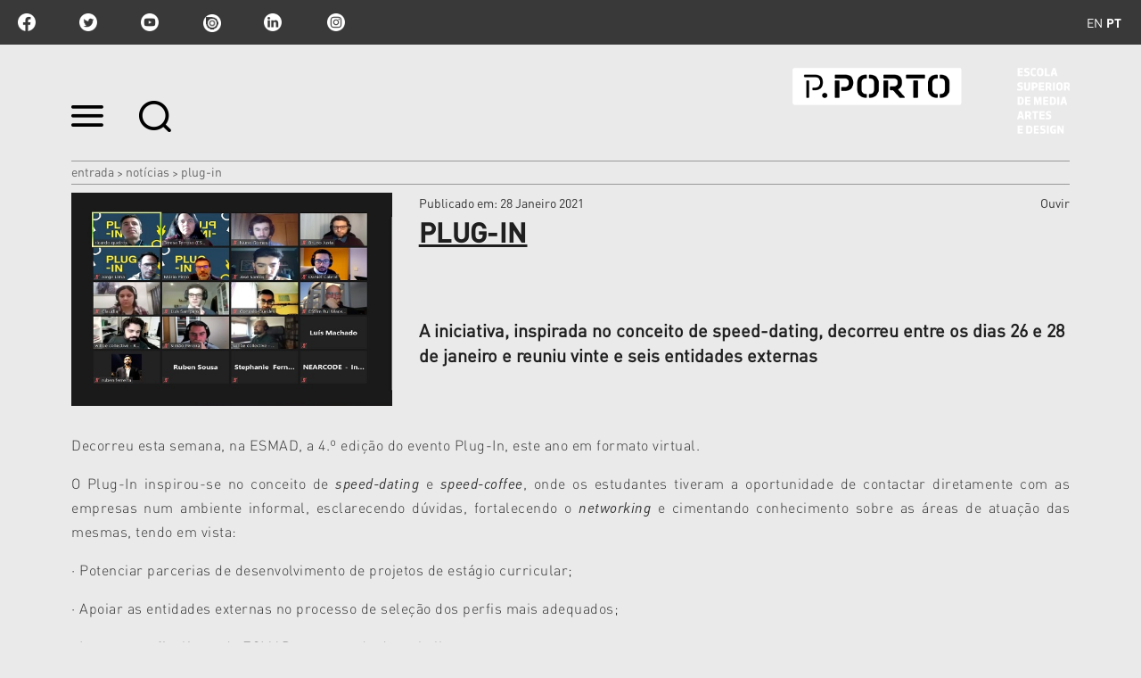

--- FILE ---
content_type: text/html;charset=utf-8
request_url: https://www.esmad.ipp.pt/noticias/plug-in-4?set_language=pt
body_size: 13497
content:

<!DOCTYPE html>

<html xmlns="http://www.w3.org/1999/xhtml" lang="pt">

    
    
    
    
    


<head>
    <meta http-equiv="Content-Type" content="text/html; charset=utf-8" />

    
        <base href="https://www.esmad.ipp.pt/noticias/plug-in-4" /><!--[if lt IE 7]></base><![endif]-->
    

    
        <title>Plug-In &mdash; Escola Superior de Media Artes e Design</title>


  
    <link rel="stylesheet" type="text/css" media="screen" href="https://www.esmad.ipp.pt/portal_css/IPP%20Theme/reset-cachekey-3f4206927f12e7d0e2f632c22e32c6f7.css" />
    <link rel="stylesheet" type="text/css" href="https://www.esmad.ipp.pt/portal_css/IPP%20Theme/base-cachekey-2c74b15e43fa2fda4dd961c53f1d1209.css" />
        <!--[if lt IE 8]>    
    
    <link rel="stylesheet" type="text/css" media="screen" href="https://www.esmad.ipp.pt/portal_css/IPP%20Theme/IEFixes-cachekey-0f36aa2801033b833d4f5f90bd49d1d5.css" />
        <![endif]-->
    
    <style type="text/css">@import url(https://www.esmad.ipp.pt/portal_css/IPP%20Theme/resourcecollective.customfooter.stylesheetsmain-cachekey-0b71abc285dd741530f313af4bbdb3bd.css);</style>
    <link rel="stylesheet" type="text/css" media="all" href="https://www.esmad.ipp.pt/portal_css/IPP%20Theme/ploneCustom-cachekey-fb47d876b621643dd366083057d6f2f7.css" />

  
  
    <script type="text/javascript" src="https://www.esmad.ipp.pt/portal_javascripts/IPP%20Theme/quantcast-cachekey-dc2b2fb0d41fb6e8668a5e9be289d7df.js"></script>
    <script type="text/javascript" src="https://www.esmad.ipp.pt/portal_javascripts/IPP%20Theme/resourceplone.app.jquery-cachekey-930185ac36eb32f1173facd10f644874.js"></script>
    <script type="text/javascript" src="https://www.esmad.ipp.pt/portal_javascripts/IPP%20Theme/resourceipp.theme.jsmain-cachekey-5f549c5b055b4768d7db5c20e2bf1717.js"></script>
    <script type="text/javascript" src="https://www.esmad.ipp.pt/portal_javascripts/IPP%20Theme/resourcecollective.sliders.bxslider.jsjquery.bxslider.min-cachekey-04f246550ffdfbc9b542383af6454e2d.js"></script>
    <script type="text/javascript" src="https://www.esmad.ipp.pt/portal_javascripts/IPP%20Theme/collective.js.jqueryui.custom.min-cachekey-fdda8fa3dcba6a229b4666d81d90ac96.js"></script>
    <script type="text/javascript" src="https://www.esmad.ipp.pt/portal_javascripts/IPP%20Theme/resourceipp.theme.jsjquery.ui.autocomplete.html-cachekey-99179296a0c152e3771e4d03dcd68001.js"></script>
    <script type="text/javascript" src="https://www.esmad.ipp.pt/portal_javascripts/IPP%20Theme/resourcejquery.prettyPhoto-cachekey-ae2a1fa65353b398371770c768ca91ed.js"></script>
    <script type="text/javascript" src="https://www.esmad.ipp.pt/portal_javascripts/IPP%20Theme/resourceipp.theme.jsjquery.multiple.select-cachekey-dd4e14722db5c5c9e505fb068b3828d3.js"></script>
    <script type="text/javascript" src="https://www.esmad.ipp.pt/portal_javascripts/IPP%20Theme/resourceplone.formwidget.recaptcharecaptcha_ajax-cachekey-6f8a1eba9d2760a8bcb85c532e22e218.js"></script>
    <script type="text/javascript" src="https://www.esmad.ipp.pt/portal_javascripts/IPP%20Theme/resourceipp.theme.jsfreewall-cachekey-55cc221008143c4f22c791e4c7ff3697.js"></script>
    <script type="text/javascript" src="https://www.esmad.ipp.pt/portal_javascripts/IPP%20Theme/resourceipp.content.jsjquery.rot13.min-cachekey-908e03de4af5e86e088d7a462b5bbd93.js"></script>
    <script type="text/javascript" src="https://www.esmad.ipp.pt/portal_javascripts/IPP%20Theme/resourceipp.theme.jsexplorer-cachekey-51d3cbb5c65ac0a634ed6afd5a054cbc.js"></script>
    <script type="text/javascript" src="https://www.esmad.ipp.pt/portal_javascripts/IPP%20Theme/resourcecollective.eventcalendarmain-cachekey-c59ec7a321bc9d7484a53b873701beab.js"></script>
    <script type="text/javascript" src="https://www.esmad.ipp.pt/portal_javascripts/IPP%20Theme/resourceipp.content.jsmain-cachekey-d7c813d87e86a27546ac25120e688747.js"></script>
    <script type="text/javascript" src="https://www.esmad.ipp.pt/portal_javascripts/IPP%20Theme/resourceipp.content.jsjquery.easytabs.min-cachekey-f8ec9f34f286c5caee8e770ac290d4cc.js"></script>
    <script type="text/javascript" src="https://www.esmad.ipp.pt/portal_javascripts/IPP%20Theme/resourceipp.theme.jsnav-menu-cachekey-65045684598c5432a1134d51d3777b80.js"></script>
    <script type="text/javascript" src="https://www.esmad.ipp.pt/portal_javascripts/IPP%20Theme/resourceipp.theme.jsswiper-bundle.min-cachekey-d5241c9ba996b604f3f1b49d234605bb.js"></script>


<meta name="DC.creator" content="CI | CAMPUS 2"/>
<meta name="DC.format" content="text/html"/>
<meta name="DC.language" content="pt"/>
<meta name="DC.date.modified" content="2021-01-28T16:13:12+00:00"/>
<meta name="DC.date.created" content="2021-01-28T15:30:36+00:00"/>
<meta name="DC.type" content="News Item"/>
<meta name="DC.distribution" content="Global"/>
<meta name="description" content="A iniciativa, inspirada no conceito de speed-dating, decorreu entre os dias 26 e 28 de janeiro e reuniu vinte e seis entidades externas"/>
<meta name="robots" content="ALL"/>
<meta name="distribution" content="Global"/>


        
    <link rel="canonical" href="https://www.esmad.ipp.pt/noticias/plug-in-4" />

    <link rel="shortcut icon" type="image/x-icon" href="https://www.esmad.ipp.pt/favicon.ico" />
    <link rel="apple-touch-icon" href="https://www.esmad.ipp.pt/touch_icon.png" />


<script type="text/javascript">
        jQuery(function($){
            $.datepicker.setDefaults(
                jQuery.extend($.datepicker.regional[''],
                {dateFormat: 'yy-mm-dd'}));
        });
        </script>




    <link rel="search" href="https://www.esmad.ipp.pt/@@search" title="Search this site" />




        
        
        
    <meta property="og:title" content="Plug-In" />
    <meta property="og:type" content="article" />
    <meta property="og:url" content="https://www.esmad.ipp.pt/noticias/plug-in-4" />
    <meta property="og:image" content="https://www.esmad.ipp.pt/noticias/plug-in-4/image_large" />

        
        

        <meta name="viewport" content="width=device-width" />
        <meta name="generator" content="Plone - http://plone.org" />
    
</head>

<body class="template-newsitem_view portaltype-news-item site-portal_esmad section-noticias subsection-plug-in-4 userrole-anonymous" dir="ltr">

    <div id="portal-topbar">
    <div class="portal-topbar-wrapper">
        
            
<ul id="portal-languageselector">
    
    <li class="language-en">
        <a href="https://www.esmad.ipp.pt/news?set_language=en" title="English">en</a>
    </li>
    
    
    <li class="currentLanguage language-pt">
        <a href="https://www.esmad.ipp.pt/noticias/plug-in-4?set_language=pt" title="Português">pt</a>
    </li>
    
</ul>


        
        
            <div class="portlet portletActions no-order social-netwoks">
    <ul class="navTree">
        <li class="navTreeItem" id="paction-facebook">
            <a href="https://www.facebook.com/pporto.esmad" target="_blank" title="facebook">facebook</a>
        </li>
        <li class="navTreeItem" id="paction-twitter">
            <a href="https://twitter.com/pporto_esmad" target="_blank" title="twitter">twitter</a>
        </li>
        <li class="navTreeItem" id="paction-youtube">
            <a href="https://www.youtube.com/channel/UCARMgrCS_Fs33og7h3_bsIQ" target="_blank" title="youtube">youtube</a>
        </li>
        <li class="navTreeItem" id="paction-issuu">
            <a href="http://issuu.com/esmad_pporto" target="_blank" title="issuu">issuu</a>
        </li>
        <li class="navTreeItem" id="paction-linkedin">
            <a href="https://www.linkedin.com/company/pportoesmad/" target="_blank" title="linkedin">linkedin</a>
        </li>
        <li class="navTreeItem" id="paction-instagram">
            <a href="https://www.instagram.com/esmad_pporto" target="_blank" title="Instagram">Instagram</a>
        </li>
    </ul>
</div>
        
    </div>
</div>
    <div id="portal-hptopslider">
    
        
    
</div>

    <div id="portal-top" class="row">
        <div class="cell width-full position-0">
            <div id="portal-header">
    <p class="hiddenStructure">
  <a accesskey="2" href="https://www.esmad.ipp.pt/noticias/plug-in-4?set_language=pt#content">Ir para o conteúdo.</a> |

  <a accesskey="6" href="https://www.esmad.ipp.pt/noticias/plug-in-4?set_language=pt#portal-globalnav">Ir para a navegação</a>
</p>

<div id="portal-top-links">
<a class="menu-icon" href="#" data-menu>
    <img src="https://www.esmad.ipp.pt/menu-min.png" width="36" height="24" alt="menu">
  </a>
  <a class="search-icon" href="https://www.esmad.ipp.pt/@@search">
    <img src="https://www.esmad.ipp.pt/search-min.png" width="36" height="35" alt="search">
  </a>
</div>

<a id="portal-logo" title="Escola Superior de Media Artes e Design" accesskey="1" href="https://www.esmad.ipp.pt">
    <img src="https://www.esmad.ipp.pt/logo-ipp.png" alt="Escola Superior de Media Artes e Design" title="Escola Superior de Media Artes e Design" height="74" width="311" /></a>

</div>

<div id="portal-breadcrumbs">
    <div class="portal-breadcrumbs-content">

        <span id="breadcrumbs-home">
            <a href="https://www.esmad.ipp.pt">Entrada</a>
            <span class="breadcrumbSeparator">
                &gt;
                
            </span>
        </span>
        <span id="breadcrumbs-1" dir="ltr">
            
                <a href="https://www.esmad.ipp.pt/noticias">Notícias</a>
                <span class="breadcrumbSeparator">
                    &gt;
                    
                </span>
                
             
        </span>
        <span id="breadcrumbs-2" dir="ltr">
            
                
                
                <span id="breadcrumbs-current">Plug-In</span>
             
        </span>

    </div>
</div>


    <div id="portal-top-image" class="ipp-image">
        
        
        
        
    </div>


        </div>
        <div id="globalnav-dark-layer"></div>
    </div>
    <div id="visual-portal-wrapper">
        <div id="portal-columns" class="row">

            <div id="portal-column-content" class="cell width-full position-0">

                <div id="viewlet-above-content"></div>

                
                    <div class="">

                        

                        

    <dl class="portalMessage info" id="kssPortalMessage" style="display:none">
        <dt>Info</dt>
        <dd></dd>
    </dl>



                        
                            <div id="content">

                                

                                

                                 <div id="viewlet-above-content-title"></div>
                    
                                 <div id="viewlet-below-content-title">
</div>

                                 <div id="viewlet-above-content-body">

</div>
                                 <div id="content-core">
                                    <div id="audio_reader">
                                     
        

                <div class="item-header detail-top">
                    <div class="img-wrapper">
                        <img src="https://www.esmad.ipp.pt/noticias/plug-in-4/image" alt="" class="image-box " />
                    </div>
                    <div class="description-wrapper">
                        <div class="top-wrapper">
                            <div class="published-date">
                                <span>Publicado em</span>:
                                28 Janeiro 2021
                            </div>
                            
    <script src="https://cdn-eu.readspeaker.com/script/13635/webReader/webReader.js?pids=wr" type="text/javascript" id="rs_req_Init" async defer></script>
    <div id="audio">
        <div id="readspeaker_button1" class="rs_skip rsbtn rs_preserve">
            <a rel="nofollow" class="rsbtn_play" accesskey="L" title="Ouvir com ReadSpeaker webReader" href="https://app-eu.readspeaker.com/cgi-bin/rsent?customerid=13635&amp;lang=pt_pt&amp;voice=Joana&amp;readid=audio_reader&amp;url=https://www.esmad.ipp.pt/noticias/plug-in-4">
                <span class="rsbtn_left rsimg rspart"><span class="rsbtn_text"><span>Ouvir</span></span></span>
                <span class="rsbtn_right rsimg rsplay rspart"></span>
            </a>
        </div>
    </div>

                        </div>
                        
      <div id="specialtitle">
        <div id="viewlet-above-content-title"></div>
        
            
            
                <h1 id="parent-fieldname-title" class="documentFirstHeading">
                    Plug-In
                </h1>
            
            
        
        
      </div>
   <div class="visualClear"><!-- --></div>

                        <div class="inner-wrapper">
                            
        <span class="" id="parent-fieldname-description-7075f6211e104c709ee51d82677e608c">
            A iniciativa, inspirada no conceito de speed-dating, decorreu entre os dias 26 e 28 de janeiro e reuniu vinte e seis entidades externas
        </span>
    
                            
    <div class="share-wrapper">
        <span class="st_facebook" displaytext="Facebook"></span>
        <span class="st_twitter" displaytext="Tweet"></span>
    </div>

                        </div>
                    </div>
                </div>

                <div id="body-text">
                    

                    <div id="parent-fieldname-text" class="plain">
                        <p style="text-align: justify; ">Decorreu esta semana, na ESMAD, a 4.º edição do evento Plug-In, este ano em formato virtual.</p>
<p style="text-align: justify; "><span>O Plug-In inspirou-se no conceito de <em>speed-dating</em> e <em>speed-coffee</em>, onde os estudantes tiveram a oportunidade de contactar diretamente com as empresas num ambiente informal, esclarecendo dúvidas, fortalecendo o <em>networking</em> e cimentando conhecimento sobre as áreas de atuação das mesmas, tendo em vista:</span></p>
<p>· Potenciar parcerias de desenvolvimento de projetos de estágio curricular;</p>
<p>· Apoiar as entidades externas no processo de seleção dos perfis mais adequados;</p>
<p>· Integrar os finalistas da ESMAD no mercado de trabalho.</p>
<p style="text-align: justify; "><span><span>Este ano, apesar das dificuldades sociais que atravessamos, o evento voltou a juntar um elevado número de empresas parceiras, entre as quais:</span></span></p>
<p style="text-align: justify; ">Absolutarget | BindTuning | Celfocus | Fricon | E-goi | Iotech | MKT Digital Agency | MOG Technologies | ITSector | PORTIC |  ESSIM | Kendir | Nauhouse | NearCode | Noronesc | Taw | Willbee | Zalox | Fundação Cupertino de Miranda | Eduardo Nunes | Teatro Nacional S. João | FMW | The Cave Photography | M/S | Ground Control Studios | Ajudaris</p>
<p style="text-align: justify; ">Este é mais um bom exemplo da ligação entre o mundo académico e o empresarial!</p>
<p style="text-align: justify; "><sub>Mais informação no <a class="external-link" href="https://eventos.esmad.ipp.pt/plug-in/" target="_blank" title="">website</a>.</sub></p>
                    </div>
                    
                </div>
        
    
                                    </div>
                                 </div>
                                 <div id="viewlet-below-content-body">

    <div class="visualClear"><!-- --></div>

    <div class="documentActions">
        

        

    </div>

</div>

                                
                            </div>
                        

                        
                    </div>
                

                
            </div>

            
            

            
            
        </div>
    </div>

    <div id="portal-footer-wrapper" class="row">
        <div class="cell width-full position-0">
            






    <div class="portal-latest-news">
        <div class="topics-block">
            <h3 class="small-title">Últimas Notícias</h3>
            <div id="news-block">
                <label id="have-more">0</label>
                
    <div class="list-block nswiper" data-two-rows="true">
        <div class="swiper-wrapper">
            
                
    
        <a href="https://www.esmad.ipp.pt/noticias/mostra-de-animacao" class="swiper-slide">
            <div data-uid="9a3968db262f467e8e636a56a671aa77" class="list-box ">
                <div class="details-wrapper">
                    <p class="school">
                        <span> </span>
                        <span class="event-time"></span>
                    </p>
                    <h2>Mostra de Animação</h2>
                </div>
                <div class="img-wrapper">
                    <img src="https://www.esmad.ipp.pt/noticias/mostra-de-animacao/image_preview" alt="Mostra de Animação" class="image-box" />
                </div>
            </div>
        </a>
    

            
            
                
    
        <a href="https://www.esmad.ipp.pt/noticias/inauguracao-take-one" class="swiper-slide">
            <div data-uid="93d3fb6b25de4d1e8d701232fb1e5bec" class="list-box ">
                <div class="details-wrapper">
                    <p class="school">
                        <span> </span>
                        <span class="event-time"></span>
                    </p>
                    <h2>Inauguração "Take One"</h2>
                </div>
                <div class="img-wrapper">
                    <img src="https://www.esmad.ipp.pt/noticias/inauguracao-take-one/image_preview" alt="Inauguração &quot;Take One&quot;" class="image-box" />
                </div>
            </div>
        </a>
    

            
            
                
    
        <a href="https://www.esmad.ipp.pt/noticias/workshop-grid-lock-drop-it-com-pedro-amado" class="swiper-slide">
            <div data-uid="6bdf9594d038488ebe343831778b3c00" class="list-box ">
                <div class="details-wrapper">
                    <p class="school">
                        <span> </span>
                        <span class="event-time"></span>
                    </p>
                    <h2>Workshop "Grid Lock &amp; Drop It" com Pedro Amado</h2>
                </div>
                <div class="img-wrapper">
                    <img src="https://www.esmad.ipp.pt/noticias/workshop-grid-lock-drop-it-com-pedro-amado/image_preview" alt="Workshop &quot;Grid Lock &amp; Drop It&quot; com Pedro Amado" class="image-box" />
                </div>
            </div>
        </a>
    

            
            
                
    
        <a href="https://www.esmad.ipp.pt/noticias/plug-in_2026" class="swiper-slide">
            <div data-uid="347d878ec1b34452913151665f7b3ad3" class="list-box ">
                <div class="details-wrapper">
                    <p class="school">
                        <span> </span>
                        <span class="event-time"></span>
                    </p>
                    <h2>Plug-in</h2>
                </div>
                <div class="img-wrapper">
                    <img src="https://www.esmad.ipp.pt/noticias/plug-in_2026/image_preview" alt="Plug-in" class="image-box" />
                </div>
            </div>
        </a>
    

            
            
                
    
        <a href="https://www.esmad.ipp.pt/noticias/seminario-201cas-reliquias-da-web-vulnerabilidades-exploracao-e-defesa201d" class="swiper-slide">
            <div data-uid="f8a0af52018746fbab7c99d43f64f93a" class="list-box ">
                <div class="details-wrapper">
                    <p class="school">
                        <span> </span>
                        <span class="event-time"></span>
                    </p>
                    <h2>Seminário “As Relíquias da Web: Vulnerabilidades, Exploração e ...</h2>
                </div>
                <div class="img-wrapper">
                    <img src="https://www.esmad.ipp.pt/noticias/seminario-201cas-reliquias-da-web-vulnerabilidades-exploracao-e-defesa201d/image_preview" alt="Seminário “As Relíquias da Web: Vulnerabilidades, Exploração e Defesa”" class="image-box" />
                </div>
            </div>
        </a>
    

            
            
                
    
        <a href="https://www.esmad.ipp.pt/noticias/mobilidade-erasmus-2026-2027" class="swiper-slide">
            <div data-uid="ba0f76c862e64dbfa2e3028f5051fafa" class="list-box ">
                <div class="details-wrapper">
                    <p class="school">
                        <span> </span>
                        <span class="event-time"></span>
                    </p>
                    <h2>Mobilidade Erasmus 2026/2027</h2>
                </div>
                <div class="img-wrapper">
                    <img src="https://www.esmad.ipp.pt/noticias/mobilidade-erasmus-2026-2027/image_preview" alt="Mobilidade Erasmus 2026/2027" class="image-box" />
                </div>
            </div>
        </a>
    

            
            
                
    
        <a href="https://www.esmad.ipp.pt/noticias/martin-parr-1952-2025" class="swiper-slide">
            <div data-uid="a57a0502a24b44a19c297f9021e1fc1c" class="list-box ">
                <div class="details-wrapper">
                    <p class="school">
                        <span> </span>
                        <span class="event-time"></span>
                    </p>
                    <h2>Martin Parr (1952-2025)</h2>
                </div>
                <div class="img-wrapper">
                    <img src="https://www.esmad.ipp.pt/noticias/martin-parr-1952-2025/image_preview" alt="Martin Parr (1952-2025)" class="image-box" />
                </div>
            </div>
        </a>
    

            
            
                
    
        <a href="https://www.esmad.ipp.pt/noticias/o-dia-mais-curto-6" class="swiper-slide">
            <div data-uid="697367cdc9eb45d7bb3d8d42768d961b" class="list-box ">
                <div class="details-wrapper">
                    <p class="school">
                        <span> </span>
                        <span class="event-time"></span>
                    </p>
                    <h2>O Dia Mais Curto</h2>
                </div>
                <div class="img-wrapper">
                    <img src="https://www.esmad.ipp.pt/noticias/o-dia-mais-curto-6/image_preview" alt="O Dia Mais Curto" class="image-box" />
                </div>
            </div>
        </a>
    

            
            
                
    
        <a href="https://www.esmad.ipp.pt/noticias/erasmus-yes-i-can-6" class="swiper-slide">
            <div data-uid="7fb4f0d441bf4b54abd192386b662ec7" class="list-box ">
                <div class="details-wrapper">
                    <p class="school">
                        <span> </span>
                        <span class="event-time"></span>
                    </p>
                    <h2>Erasmus Yes I Can</h2>
                </div>
                <div class="img-wrapper">
                    <img src="https://www.esmad.ipp.pt/noticias/erasmus-yes-i-can-6/image_preview" alt="Erasmus Yes I Can" class="image-box" />
                </div>
            </div>
        </a>
    

            
            
                
    
        <a href="https://www.esmad.ipp.pt/noticias/casa-comum-exibe-henrique-alves-costa-cinefilo-inconformista" class="swiper-slide">
            <div data-uid="5d726f07e1674012bfd438f6c3d402d0" class="list-box ">
                <div class="details-wrapper">
                    <p class="school">
                        <span> </span>
                        <span class="event-time"></span>
                    </p>
                    <h2>Casa Comum exibe "Henrique Alves Costa. Cinéfilo Inconformista"</h2>
                </div>
                <div class="img-wrapper">
                    <img src="https://www.esmad.ipp.pt/noticias/casa-comum-exibe-henrique-alves-costa-cinefilo-inconformista/image_preview" alt="Casa Comum exibe &quot;Henrique Alves Costa. Cinéfilo Inconformista&quot;" class="image-box" />
                </div>
            </div>
        </a>
    

            
            
                
    
        <a href="https://www.esmad.ipp.pt/noticias/jose-quinta-ferreira-e-o-novo-presidente-da-esmad" class="swiper-slide">
            <div data-uid="a2610ca70d97431a9234f4abc76b2d2d" class="list-box ">
                <div class="details-wrapper">
                    <p class="school">
                        <span> </span>
                        <span class="event-time"></span>
                    </p>
                    <h2>José Quinta Ferreira é o novo presidente da ESMAD</h2>
                </div>
                <div class="img-wrapper">
                    <img src="https://www.esmad.ipp.pt/noticias/jose-quinta-ferreira-e-o-novo-presidente-da-esmad/image_preview" alt="José Quinta Ferreira é o novo presidente da ESMAD" class="image-box" />
                </div>
            </div>
        </a>
    

            
            
                
    
        <a href="https://www.esmad.ipp.pt/noticias/inteligencia-artificial-aplicada-a-projetos-para-todos" class="swiper-slide">
            <div data-uid="ca4d75a7b41346079e635c70c07e2f16" class="list-box ">
                <div class="details-wrapper">
                    <p class="school">
                        <span> </span>
                        <span class="event-time"></span>
                    </p>
                    <h2>Inteligência Artificial aplicada a projetos para todos</h2>
                </div>
                <div class="img-wrapper">
                    <img src="https://www.esmad.ipp.pt/noticias/inteligencia-artificial-aplicada-a-projetos-para-todos/image_preview" alt="Inteligência Artificial aplicada a projetos para todos" class="image-box" />
                </div>
            </div>
        </a>
    

            
            
                
    
        <a href="https://www.esmad.ipp.pt/noticias/dados-privacidade-e-anonimato" class="swiper-slide">
            <div data-uid="a238e23f58034be9afcb7408a7d1bab1" class="list-box ">
                <div class="details-wrapper">
                    <p class="school">
                        <span> </span>
                        <span class="event-time"></span>
                    </p>
                    <h2>Dados, privacidade e anonimato</h2>
                </div>
                <div class="img-wrapper">
                    <img src="https://www.esmad.ipp.pt/noticias/dados-privacidade-e-anonimato/image_preview" alt="Dados, privacidade e anonimato" class="image-box" />
                </div>
            </div>
        </a>
    

            
            
                
    
        <a href="https://www.esmad.ipp.pt/noticias/inauguracao-da-exposicao-da-2-a-26-vida-namoro-e-legado-de-antonio-gaio" class="swiper-slide">
            <div data-uid="7c6e8d86ce6b44bc9b73bca0552abb2d" class="list-box ">
                <div class="details-wrapper">
                    <p class="school">
                        <span> </span>
                        <span class="event-time"></span>
                    </p>
                    <h2>Inauguração da exposição "Da 2 à 26 - vida, namoro e legado de ...</h2>
                </div>
                <div class="img-wrapper">
                    <img src="https://www.esmad.ipp.pt/noticias/inauguracao-da-exposicao-da-2-a-26-vida-namoro-e-legado-de-antonio-gaio/image_preview" alt="Inauguração da exposição &quot;Da 2 à 26 - vida, namoro e legado de António Gaio&quot;" class="image-box" />
                </div>
            </div>
        </a>
    

            
            
                
    
        <a href="https://www.esmad.ipp.pt/noticias/mesa-redonda-desenho-em-projeto" class="swiper-slide">
            <div data-uid="6012b139b7bb4f71920000c2c9f398a2" class="list-box ">
                <div class="details-wrapper">
                    <p class="school">
                        <span> </span>
                        <span class="event-time"></span>
                    </p>
                    <h2>Mesa Redonda | Desenho em Projeto 3.0</h2>
                </div>
                <div class="img-wrapper">
                    <img src="https://www.esmad.ipp.pt/noticias/mesa-redonda-desenho-em-projeto/image_preview" alt="Mesa Redonda | Desenho em Projeto 3.0" class="image-box" />
                </div>
            </div>
        </a>
    

            
            
                
    
        <a href="https://www.esmad.ipp.pt/noticias/formacao-biblioteca-1s--2025" class="swiper-slide">
            <div data-uid="bc978e01b35f4e9cb0294c5f37a7e21b" class="list-box ">
                <div class="details-wrapper">
                    <p class="school">
                        <span> </span>
                        <span class="event-time"></span>
                    </p>
                    <h2>Formação da Biblioteca</h2>
                </div>
                <div class="img-wrapper">
                    <img src="https://www.esmad.ipp.pt/noticias/formacao-biblioteca-1s--2025/image_preview" alt="Formação da Biblioteca" class="image-box" />
                </div>
            </div>
        </a>
    

            
            
                
    
        <a href="https://www.esmad.ipp.pt/noticias/o-cartaz-como-ponto-de-encontro-a-luga-poster-biennale-no-feed-2025" class="swiper-slide">
            <div data-uid="af32bebc742f493da373a040455a6169" class="list-box ">
                <div class="details-wrapper">
                    <p class="school">
                        <span> </span>
                        <span class="event-time"></span>
                    </p>
                    <h2>O cartaz como ponto de encontro: LUGA Poster Biennale no FEED </h2>
                </div>
                <div class="img-wrapper">
                    <img src="https://www.esmad.ipp.pt/noticias/o-cartaz-como-ponto-de-encontro-a-luga-poster-biennale-no-feed-2025/image_preview" alt="O cartaz como ponto de encontro: LUGA Poster Biennale no FEED " class="image-box" />
                </div>
            </div>
        </a>
    

            
            
                
    
        <a href="https://www.esmad.ipp.pt/noticias/tsiw-endpoints-4" class="swiper-slide">
            <div data-uid="6c40215b2a1441c595807b6bb08af594" class="list-box ">
                <div class="details-wrapper">
                    <p class="school">
                        <span> </span>
                        <span class="event-time"></span>
                    </p>
                    <h2>TSIW Endpoints</h2>
                </div>
                <div class="img-wrapper">
                    <img src="https://www.esmad.ipp.pt/noticias/tsiw-endpoints-4/image_preview" alt="TSIW Endpoints" class="image-box" />
                </div>
            </div>
        </a>
    

            
            
                
    
        <a href="https://www.esmad.ipp.pt/noticias/imigrantes-do-mar-e-cinefilo-inconformista-no-caminhos-do-cinema-portugues" class="swiper-slide">
            <div data-uid="89e29d0b61bd4cbd9953df4a38a68efe" class="list-box ">
                <div class="details-wrapper">
                    <p class="school">
                        <span> </span>
                        <span class="event-time"></span>
                    </p>
                    <h2>"Imigrantes do Mar" e "Cinéfilo Inconformista" no Caminhos do ...</h2>
                </div>
                <div class="img-wrapper">
                    <img src="https://www.esmad.ipp.pt/noticias/imigrantes-do-mar-e-cinefilo-inconformista-no-caminhos-do-cinema-portugues/image_preview" alt="&quot;Imigrantes do Mar&quot; e &quot;Cinéfilo Inconformista&quot; no Caminhos do Cinema Português" class="image-box" />
                </div>
            </div>
        </a>
    

            
            
                
    
        <a href="https://www.esmad.ipp.pt/noticias/antonio-gaio-um-encontro-de-sonhos-coletivos" class="swiper-slide">
            <div data-uid="33d172cc1e19435e9140b46e9e07ad7e" class="list-box ">
                <div class="details-wrapper">
                    <p class="school">
                        <span> </span>
                        <span class="event-time"></span>
                    </p>
                    <h2>António Gaio - Um encontro de sonhos coletivos</h2>
                </div>
                <div class="img-wrapper">
                    <img src="https://www.esmad.ipp.pt/noticias/antonio-gaio-um-encontro-de-sonhos-coletivos/image_preview" alt="António Gaio - Um encontro de sonhos coletivos" class="image-box" />
                </div>
            </div>
        </a>
    

            
            
                
    
        <a href="https://www.esmad.ipp.pt/noticias/da-2-a-26-vida-namoro-e-legado-de-antonio-gaio" class="swiper-slide">
            <div data-uid="af1bb8c76a1344be8cb1867d5aed60f6" class="list-box ">
                <div class="details-wrapper">
                    <p class="school">
                        <span> </span>
                        <span class="event-time"></span>
                    </p>
                    <h2>Da 2 à 26: vida, namoro e legado de António Gaio</h2>
                </div>
                <div class="img-wrapper">
                    <img src="https://www.esmad.ipp.pt/noticias/da-2-a-26-vida-namoro-e-legado-de-antonio-gaio/image_preview" alt="Da 2 à 26: vida, namoro e legado de António Gaio" class="image-box" />
                </div>
            </div>
        </a>
    

            
            
                
    
        <a href="https://www.esmad.ipp.pt/noticias/encontro-de-tipografia" class="swiper-slide">
            <div data-uid="81cb61ab7c5e4a1b94c09ef2067da39e" class="list-box ">
                <div class="details-wrapper">
                    <p class="school">
                        <span> </span>
                        <span class="event-time"></span>
                    </p>
                    <h2>Encontro de Tipografia</h2>
                </div>
                <div class="img-wrapper">
                    <img src="https://www.esmad.ipp.pt/noticias/encontro-de-tipografia/image_preview" alt="Encontro de Tipografia" class="image-box" />
                </div>
            </div>
        </a>
    

            
            
                
    
        <a href="https://www.esmad.ipp.pt/noticias/imagens-do-real-imaginado-2025" class="swiper-slide">
            <div data-uid="0d0fe518e8614eba88fa52582a02fdfe" class="list-box ">
                <div class="details-wrapper">
                    <p class="school">
                        <span> </span>
                        <span class="event-time"></span>
                    </p>
                    <h2>Imagens do Real Imaginado 2025</h2>
                </div>
                <div class="img-wrapper">
                    <img src="https://www.esmad.ipp.pt/noticias/imagens-do-real-imaginado-2025/image_preview" alt="Imagens do Real Imaginado 2025" class="image-box" />
                </div>
            </div>
        </a>
    

            
            
                
    
        <a href="https://www.esmad.ipp.pt/noticias/exposicao-coletiva-dos-vencedores-do-premio-john-goto" class="swiper-slide">
            <div data-uid="6f339072f39541a485902552afaa6d34" class="list-box ">
                <div class="details-wrapper">
                    <p class="school">
                        <span> </span>
                        <span class="event-time"></span>
                    </p>
                    <h2>Exposição coletiva dos vencedores do Prémio John Goto</h2>
                </div>
                <div class="img-wrapper">
                    <img src="https://www.esmad.ipp.pt/noticias/exposicao-coletiva-dos-vencedores-do-premio-john-goto/image_preview" alt="Exposição coletiva dos vencedores do Prémio John Goto" class="image-box" />
                </div>
            </div>
        </a>
    

            
            
                
    
        <a href="https://www.esmad.ipp.pt/noticias/masterclass-cinanima" class="swiper-slide">
            <div data-uid="a7c71f438e1e47378ac6dc99e62422ec" class="list-box ">
                <div class="details-wrapper">
                    <p class="school">
                        <span> </span>
                        <span class="event-time"></span>
                    </p>
                    <h2>Sonhos Lúcidos em Realidade Virtual – Abordagens e Desafios de ...</h2>
                </div>
                <div class="img-wrapper">
                    <img src="https://www.esmad.ipp.pt/noticias/masterclass-cinanima/image_preview" alt="Sonhos Lúcidos em Realidade Virtual – Abordagens e Desafios de Realização em RV" class="image-box" />
                </div>
            </div>
        </a>
    

            
        </div>
        <div class="swiper-button-next"></div>
        <div class="swiper-button-prev"></div>
    </div>
    <div class="visualClear"><!-- --></div>

            </div>
        </div>
    </div>


<div class="visualClear"><!-- --></div>
<div id="custom-footer-wrapper">
    <div id="custom-footer">
        <div class="footer-top">
            
<div class="portletWrapper" data-portlethash="637573746f6d666f6f7465722e706f72746c657473310a636f6e746578740a2f706f7274616c5f65736d61640a6c696761636f65732d75746569732d7074" id="portletwrapper-637573746f6d666f6f7465722e706f72746c657473310a636f6e746578740a2f706f7274616c5f65736d61640a6c696761636f65732d75746569732d7074"><div class="portletStaticText portlet-static-ligacoes-uteis-pt"><h3 class="small-title" style="text-align: center; "><strong>Ligações Úteis</strong></h3>
<p><a class="external-link" href="https://domus.ipp.pt/" target="_blank" title="">Domus</a></p>
<p><a class="external-link" href="http://moodle.esmad.ipp.pt" target="_blank" title="">Moodle</a></p>
<p><a class="external-link" href="https://login.microsoftonline.com/" target="_blank" title="">Email institucional</a></p>
<p><a class="external-link" href="https://cpr.esmad.ipp.pt/login" target="_blank" title="">Requisições CPR</a></p>
<p><a class="external-link" href="http://ipac.ipp.pt/ipac20/ipac.jsp?profile=eseig" target="_blank" title="">Biblioteca</a></p>
<p><a title="" href="https://www.esmad.ipp.pt/manual-de-identidade" class="internal-link" target="_blank">Manual de Identidade</a></p>
<p><a class="external-link" href="https://espacos.esmad.ipp.pt/" target="_blank" title="">Catálogo dos Espaços</a></p>
<p><a class="external-link" href="https://domus.ipp.pt/home/cands/candidaturas.aspx" target="_blank" title="">Candidaturas</a></p>
<p><a class="external-link" href="https://domus.ipp.pt/documentos_publicos/index.html" target="_blank" title="">Documentos Públicos</a></p>
<p><a class="external-link" href="https://www.ipp.pt/ensino/menu-ensino/apoio-aos-estudantes/provedor-do-estudante" target="_blank" title="">Provedor do Estudante</a></p>
<p><a class="external-link" href="https://forms.office.com/Pages/ResponsePage.aspx?id=luUd1aBFpUqg2EfRyViqMq2EADAXfS9Fopz050z80kBUQUlVVkRWR0wwR0owSk1USUZUR1RMSEM0My4u" target="_blank" title="">Sugestões e Reclamações</a></p>
<p><a title="" href="https://www.esmad.ipp.pt/visitas-escolares-a-esmad" class="internal-link" target="_self">Visitas Escolares à ESMAD</a></p>
<p><a class="external-link" href="https://ipac.ipp.pt/ipac20/ipac.jsp?go_sort_limit.x=5&amp;go_sort_limit.y=5&amp;npp=20&amp;ipp=20&amp;spp=20&amp;profile=eseig&amp;aspect=subtab139&amp;term=escola+superior+media+artes+e+design&amp;index=BAW&amp;uindex=&amp;oper=&amp;session=16977MU7F0543.11440511&amp;menu=search&amp;aspect=subtab139&amp;npp=20&amp;ipp=20&amp;spp=20&amp;profile=eseig&amp;ri=1&amp;source=%7E%21ippbc&amp;sort=3100012" target="_blank" title="">Publicações</a></p>
<p><a class="external-link" href="https://catalogo.esmad.ipp.pt/" target="_blank" title="">Catálogo</a></p>
<p><span data-olk-copy-source="MessageBody"><a class="email-link" href="mailto:auditorioluissoares@esmad.ipp.pt" target="_blank" title="">Reservas Auditório Luís Soares</a></span></p></div>

</div>




        </div>
        <div class="footer-columns">
            <div class="footer-column footer-column1">
                
<div class="portletWrapper" data-portlethash="637573746f6d666f6f7465722e706f72746c657473320a636f6e746578740a2f706f7274616c5f65736d61640a666f6f7465722d6c6f676f2d31" id="portletwrapper-637573746f6d666f6f7465722e706f72746c657473320a636f6e746578740a2f706f7274616c5f65736d61640a666f6f7465722d6c6f676f2d31"><div class="portletStaticText portlet-static-logo-p-porto"><p><a class="external-link" href="https://www.ipp.pt" target="_blank" title=""><span class="internal-link"><img src="https://www.esmad.ipp.pt/logo_pporto_branco.png" title="" height="36" width="162" alt="" class="image-inline" /></span></a></p></div>

</div>




            </div>
            <div class="footer-column footer-column2">
                
<div class="portletWrapper" data-portlethash="637573746f6d666f6f7465722e706f72746c657473330a636f6e746578740a2f706f7274616c5f65736d61640a636f6d6f2d6368656761722d616f2d702d706f72746f" id="portletwrapper-637573746f6d666f6f7465722e706f72746c657473330a636f6e746578740a2f706f7274616c5f65736d61640a636f6d6f2d6368656761722d616f2d702d706f72746f"><div class="portletStaticText portlet-static-localizacao"><p> Escola Superior de Media Artes e Design</p>
<p><span>Rua D. Sancho I, n.º 981<br />4480-876 Vila do Conde<br />Portugal<br />T. +351 252 291 700<br />E. geral@esmad.ipp.pt<br /></span></p></div>

</div>




            </div>
            <div class="footer-column footer-column3">
                
<div class="portletWrapper" data-portlethash="637573746f6d666f6f7465722e706f72746c657473340a636f6e746578740a2f706f7274616c5f65736d61640a66616c652d636f6e6e6f73636f" id="portletwrapper-637573746f6d666f6f7465722e706f72746c657473340a636f6e746578740a2f706f7274616c5f65736d61640a66616c652d636f6e6e6f73636f"><div class="portletStaticText portlet-static-esmad"><p><span>ESMAD © 2016</span></p></div>

</div>

<div class="portletWrapper" data-portlethash="637573746f6d666f6f7465722e706f72746c657473340a636f6e746578740a2f706f7274616c5f65736d61640a706f72746c65742d616374696f6e73" id="portletwrapper-637573746f6d666f6f7465722e706f72746c657473340a636f6e746578740a2f706f7274616c5f65736d61640a706f72746c65742d616374696f6e73">

    <div class="portlet portletActions no-order site-actions">
        <ul class="navTree">
          
            <li class="navTreeItem" id="paction-subscribe-newsletter">
                <a href="https://www.esmad.ipp.pt/newsletters/subscribe-newsletter" title="">
                    Subscrever newsletter
                </a>
            </li>
          
          
            <li class="navTreeItem" id="paction-sitemap">
                <a href="https://www.esmad.ipp.pt/sitemap" title="">
                    Mapa do sítio
                </a>
            </li>
          
          
            <li class="navTreeItem" id="paction-accessibility">
                <a href="https://www.esmad.ipp.pt/accessibility-info" title="">
                    Acessibilidade
                </a>
            </li>
          
        </ul>
    </div>
    

</div>




            </div>
            <div class="footer-column footer-column4">
                



            </div>
        </div>
        <div class="footer-bottom">
            



        </div>
    </div>
    <div class="visualClear"><!-- --></div>
</div>
<div class="visualClear"><!-- --></div>


<div class="go-top-wrapper">
    <div class="go-top">
        <a class="top-action" href="#">Topo
            <i class="fa fa-chevron-up"></i>
        </a>
    </div>
</div>

<script>
  (function(i,s,o,g,r,a,m){i['GoogleAnalyticsObject']=r;i[r]=i[r]||function(){
  (i[r].q=i[r].q||[]).push(arguments)},i[r].l=1*new Date();a=s.createElement(o),
  m=s.getElementsByTagName(o)[0];a.async=1;a.src=g;m.parentNode.insertBefore(a,m)
  })(window,document,'script','https://www.google-analytics.com/analytics.js','ga');

  ga('create', 'UA-81185032-1', 'auto');
  ga('send', 'pageview');

</script>
        </div>
    </div>
    <div id="portal-navmenu">
    <a class="navmenu-close" href="#">
        <svg width="20" height="20" viewbox="0 0 20 20" xmlns="http://www.w3.org/2000/svg"><title>Combined Shape</title><path d="M16.993-.023l2.828 2.829-7.093 7.092 7.094 7.095-2.828 2.828L9.9 12.727l-7.093 7.094-2.829-2.828L7.071 9.9-.022 2.807 2.806-.022 9.9 7.07l7.094-7.093z" fill="#FEFEFE" fill-rule="nonzero" /></svg>
    </a>
    
        <p class="hiddenStructure">Navigation</p><div id="globalnav-wrapper"><input id="globalnav-toggle" type="checkbox" /><div class="globalnav-toggle"><label for="globalnav-toggle" class="icon-bar"></label><label for="globalnav-toggle" class="icon-bar"></label><label for="globalnav-toggle" class="icon-bar"></label></div><ul id="portal-globalnav" class="globalnav"><li class="plain" id="portaltab-esmad-level1"><a href="https://www.esmad.ipp.pt/esmad" class="hasChildrens" title="Escola Superior de Media Artes e Design"><span class="contenttype-folder">ESMAD</span></a><ul class="globalSectionsLevel1"><li class="plain" id="portaltab-apresentacao-level2"><a href="https://www.esmad.ipp.pt/esmad/apresentacao" title=""><span class="contenttype-folder">Apresentação</span></a></li><li class="plain" id="portaltab-campus-level2"><a href="https://www.esmad.ipp.pt/esmad/campus" title=""><span class="contenttype-folder">Campus 2</span></a></li><li class="plain" id="portaltab-orgaos-level2"><a href="https://www.esmad.ipp.pt/esmad/orgaos" title=""><span class="contenttype-folder">Órgãos de Gestão</span></a></li><li class="plain" id="portaltab-departamentos-level2"><a href="https://www.esmad.ipp.pt/esmad/departamentos" title=""><span class="contenttype-folder">Departamentos</span></a></li><li class="plain" id="portaltab-estatutos-level2"><a href="https://www.esmad.ipp.pt/esmad/estatutos" title=""><span class="contenttype-folder">Estatutos</span></a></li><li class="plain" id="portaltab-qualidade-level2"><a href="https://www.esmad.ipp.pt/esmad/qualidade" title=""><span class="contenttype-folder">Qualidade</span></a></li><li
    class="plain" id="portaltab-protocolos-level2"><a href="https://www.esmad.ipp.pt/esmad/protocolos" class="hasChildrens" title=""><span class="contenttype-folder">Protocolos</span></a><ul class="globalSectionsLevel2"><li class="plain" id="portaltab-academiaportuguesacinema-level3"><a href="https://www.esmad.ipp.pt/esmad/protocolos/academiaportuguesacinema" title="A Academia Portuguesa de Cinema é uma instituição que divulga e apoia o cinema em Portugal."><span class="contenttype-folder">Academia Portuguesa de Cinema</span></a></li><li class="plain" id="portaltab-addict-level3"><a href="https://www.esmad.ipp.pt/esmad/protocolos/addict" title="A ADDICT - Agência para o Desenvolvimento das Indústrias Criativas procura tornar a região do Norte de Portugal um polo criativo."><span class="contenttype-folder">ADDICT</span></a></li><li class="plain" id="portaltab-agenciacurtametragem-level3"><a href="https://www.esmad.ipp.pt/esmad/protocolos/agenciacurtametragem" title="A Agência desenvolve um trabalho de promoção e divulgação da curta metragem portuguesa em todo o mundo."><span class="contenttype-folder">Agência da Curta Metragem</span></a></li><li class="plain" id="portaltab-agente_anorte-level3"><a
    href="https://www.esmad.ipp.pt/esmad/protocolos/agente_anorte" title="A Agente a Norte é uma agência de atores que também disponibiliza serviços de produção audiovisual."><span class="contenttype-folder">Agente a Norte</span></a></li><li class="plain" id="portaltab-agilus-consulting-s-a-level3"><a href="https://www.esmad.ipp.pt/esmad/protocolos/agilus-consulting-s-a" title="A Agilus Consulting presta serviços de apoio ao investimento, desenvolvimento e capacitação organizacional."><span class="contenttype-folder">Agilus Consulting</span></a></li><li class="plain" id="portaltab-barceltecnica-level3"><a href="https://www.esmad.ipp.pt/esmad/protocolos/barceltecnica" title="A Barceltécnica é uma das principais empresas de distribuição de material elétrico, oferecendo um atendimento personalizado, com qualidade."><span class="contenttype-folder">Barceltécnica</span></a></li><li class="plain" id="portaltab-bindtuning-level3"><a href="https://www.esmad.ipp.pt/esmad/protocolos/bindtuning"
    title="A BindTuning é uma empresa de desenvolvimento web frontend."><span class="contenttype-folder">BindTuning </span></a></li><li class="plain" id="portaltab-cmpvz-level3"><a href="https://www.esmad.ipp.pt/esmad/protocolos/cmpvz" title="Tendo em conta o interesse no Município na realização de projetos culturais e artísticos, a Câmara Municipal da Póvoa de Varzim alia esforços com a ESMAD de modo a projetar o que de mais interessante se desenvolve no contexto académico."><span class="contenttype-folder">Câmara Municipal da Póvoa de Varzim</span></a></li><li class="plain" id="portaltab-casamusica-level3"><a href="https://www.esmad.ipp.pt/esmad/protocolos/casamusica" title="Desenhado pelo arquiteto holandês Rem Koolhaas, a Casa da Música foi inaugurada em 2005 e, desde então, tornou-se um ícone da arquitetura contemporânea, atraindo visitantes de várias partes do mundo."><span class="contenttype-folder">Casa da Música</span></a></li><li class="plain" id="portaltab-cpf-level3"><a
    href="https://www.esmad.ipp.pt/esmad/protocolos/cpf" title="O Centro Português de Fotografia é um serviço público de acesso gratuito, com sede no Porto, no Edifício da antiga Cadeia da Relação. Foi criado em 1997 pelo então Ministério da Cultura e é atualmente tutelado pela Direção-Geral do Livro, dos Arquivos e das Bibliotecas (DGLAB)."><span class="contenttype-folder">Centro Português de Fotografia</span></a></li><li class="plain" id="portaltab-cinanima--level3"><a href="https://www.esmad.ipp.pt/esmad/protocolos/cinanima-" title="O CINANIMA - Festival Internacional de Cinema de Animação de Espinho é um projeto precursor da descentralização cultural portuguesa, tendo-se conseguido afirmar como um evento de relevo internacional."><span class="contenttype-folder">Cinanima</span></a></li><li class="plain" id="portaltab-curtas-level3"><a href="https://www.esmad.ipp.pt/esmad/protocolos/curtas"
    title="Em mais de duas décadas de existência, as Curtas Vila do Conde têm aumentado o seu compromisso para com o cinema e para com os seus inovadores e diversificados artistas independentes."><span class="contenttype-folder">Curtas/Festival Internacional de Vila do Conde</span></a></li><li class="plain" id="portaltab-nautico-level3"><a href="https://www.esmad.ipp.pt/esmad/protocolos/nautico" title="A Estação Náutica é uma rede de oferta turística náutica de qualidade, organizada a partir da valorização integrada dos recursos náuticos presentes num território, que inclui a oferta de alojamento, restauração, atividades náuticas e outras atividades e serviços relevantes para a atração de turistas e outros utilizadores, acrescentando valor e criando experiências diversificadas e integradas."><span class="contenttype-folder">Estação Náutica de Vila do Conde</span></a></li><li class="plain" id="portaltab-fest-level3"><a href="https://www.esmad.ipp.pt/esmad/protocolos/fest"
    title="O FEST  ̶̶̶  New Directors New Films Festival é um festival de cinema anual multifacetado que decorre na última semana de Junho na cidade de Espinho."><span class="contenttype-folder">FEST - New Directors New Films Festival</span></a></li><li class="plain" id="portaltab-ibrandit-2013-interactivebrand-s-a-level3"><a href="https://www.esmad.ipp.pt/esmad/protocolos/ibrandit-2013-interactivebrand-s-a" title="A iBrandIt é uma agência de consultoria, marketing e interatividade."><span class="contenttype-folder">IBrandIt – InteractiveBrand, S.A.</span></a></li><li class="plain" id="portaltab-increase-time-s.a-level3"><a href="https://www.esmad.ipp.pt/esmad/protocolos/increase-time-s.a" title="A Increase Time é uma empresa que desenvolve soluções inovadoras baseadas em TIC que promovam a qualidade de vida da população."><span class="contenttype-folder">Increase Time </span></a></li><li class="plain" id="portaltab-indot-studio-level3"><a href="https://www.esmad.ipp.pt/esmad/protocolos/indot-studio"
    title="A Indot Studio é uma empresa de desenvolvimento de jogos."><span class="contenttype-folder">Indot Studio</span></a></li><li class="plain" id="portaltab-copy_of_indot-studio-level3"><a href="https://www.esmad.ipp.pt/esmad/protocolos/copy_of_indot-studio" title="O INESC TEC - Instituto de Engenharia de Sistemas e Computadores, Tecnologia e Ciência é uma associação privada sem fins lucrativos, de utilidade pública, dedicada à educação, incubação, investigação científica e consultoria tecnológica."><span class="contenttype-folder">INESC TEC</span></a></li><li class="plain" id="portaltab-inovamais-level3"><a href="https://www.esmad.ipp.pt/esmad/protocolos/inovamais" title="A Inova+ oferece serviços de Consultadoria em Inovação Tecnológica."><span class="contenttype-folder">Inova+</span></a></li><li class="plain" id="portaltab-copy2_of_inovamais-level3"><a href="https://www.esmad.ipp.pt/esmad/protocolos/copy2_of_inovamais"
    title="O Instituto do Cinema e do Audiovisual (ICA) é um instituto público integrado na administração indireta do Estado, que tem por missão apoiar o desenvolvimento das atividades cinematográficas e audiovisuais."><span class="contenttype-folder">Instituto do Cinema e do Audiovisual</span></a></li><li class="plain" id="portaltab-copy_of_inovamais-level3"><a href="https://www.esmad.ipp.pt/esmad/protocolos/copy_of_inovamais" title="A IOTECHPIS é uma empresa de desenvolvimento e inovação na área das novas tecnologias."><span class="contenttype-folder">IOTECH</span></a></li><li class="plain" id="portaltab-nonius-software-level3"><a href="https://www.esmad.ipp.pt/esmad/protocolos/nonius-software" title="A Nonius Software: Hospitality Technology é uma empresa especializada em tecnologia para hotelaria."><span class="contenttype-folder">Nonius Software: Hospitality Technology</span></a></li><li class="plain" id="portaltab-rtp-level3"><a href="https://www.esmad.ipp.pt/esmad/protocolos/rtp"
    title="A RTP - Rádio e Televisão de Portugal é o operador de serviço público de rádio e televisão em Portugal.É a empresa de media com mais história e tradição na comunicação social portuguesa."><span class="contenttype-folder">RTP - Rádio e Televisão de Portugal</span></a></li><li class="plain" id="portaltab-tnsj-level3"><a href="https://www.esmad.ipp.pt/esmad/protocolos/tnsj" title="O Teatro Nacional São João é uma entidade pública empresarial que, no âmbito da sua missão de serviço público, tem como principais objetivos a criação e apresentação de espetáculos de teatro."><span class="contenttype-folder">Teatro Nacional São João</span></a></li><li class="plain" id="portaltab-rivoli-level3"><a href="https://www.esmad.ipp.pt/esmad/protocolos/rivoli"
    title="O Teatro Municipal do Porto, através dos seus dois pólos, os teatros Rivoli e Campo Alegre, apresenta um programa multidisciplinar, aberto a várias latitudes e a diversos tipos de público, executando a estratégia implementada pelo Pelouro da Cultura da Câmara Municipal do Porto desde a sua reabertura em setembro de 2014."><span class="contenttype-folder">Teatro Municipal do Porto - Rivoli</span></a></li><li class="plain" id="portaltab-Cencal-level3"><a href="https://www.esmad.ipp.pt/esmad/protocolos/Cencal" title="CENCAL — Centro de Formação Profissional para a Indústria Cerâmica"><span class="contenttype-folder">CENCAL</span></a></li><li class="plain" id="portaltab-canon-level3"><a href="https://www.esmad.ipp.pt/esmad/protocolos/canon" title="A Canon é uma fornecedora global de tecnologias de imagem digitais. "><span class="contenttype-folder">CANON</span></a></li><li class="plain" id="portaltab-ecomput-level3"><a href="https://www.esmad.ipp.pt/esmad/protocolos/ecomput"
    title="ENSICO | E-COMPUTAÇÃO – Associação para o Ensino da Computação"><span class="contenttype-folder">ENSICO</span></a></li><li class="plain" id="portaltab-xpm_consulting-level3"><a href="https://www.esmad.ipp.pt/esmad/protocolos/xpm_consulting" title="XPM Consulting – Formação e consultoria em Gestão de Projetos, Agile, Liderança e ITIL "><span class="contenttype-folder">XPM Consulting</span></a></li></ul></li><li class="plain" id="portaltab-info-documentacao-level2"><a href="https://www.esmad.ipp.pt/esmad/info-documentacao" title=""><span class="contenttype-folder">Informação e Documentação</span></a></li><li class="plain" id="portaltab-unidades_apoio-level2"><a href="https://www.esmad.ipp.pt/esmad/unidades_apoio" class="hasChildrens" title=""><span class="contenttype-folder">Unidades de Apoio</span></a><ul class="globalSectionsLevel2"><li class="plain" id="portaltab-secretariado-level3"><a href="https://www.esmad.ipp.pt/esmad/unidades_apoio/secretariado" title="O Secretariado da Presidência desenvolve a sua atividade na assessoria geral aos procedimentos dos órgãos de gestão da Escola. "><span class="contenttype-folder">Secretariado da Presidência</span></a></li><li class="plain" id="portaltab-sop-level3"><a href="https://www.esmad.ipp.pt/esmad/unidades_apoio/sop" title="O Secretariado dos Orgãos e Projetos da ESMAD desenvolve a sua atividade na assessoria geral aos projetos e iniciativas da Escola. "><span class="contenttype-folder">Secretariado dos Órgãos e Projetos</span></a></li><li class="plain" id="portaltab-cpr-level3"><a href="https://www.esmad.ipp.pt/esmad/unidades_apoio/cpr" title="O Centro de Produção e Recursos (CPR) é um serviço que funciona de acordo com as orientações emanadas pelos órgãos de gestão da ESMAD e em estrita ligação com os mesmos."><span class="contenttype-folder">Centro de Produção e Recursos</span></a></li><li
    class="plain" id="portaltab-ensino-internacional-level3"><a href="https://www.esmad.ipp.pt/esmad/unidades_apoio/ensino-internacional" title="A Unidade de Apoio ao Ensino e Internacionalização integra as seguintes áreas: Académicos e Apoio às Atividades Letivas; Relações Internacionais."><span class="contenttype-folder">Unidade de Apoio ao Ensino e Internacionalização</span></a></li><li class="plain" id="portaltab-comunicacao_desenvolvimento-level3"><a href="https://www.esmad.ipp.pt/esmad/unidades_apoio/comunicacao_desenvolvimento" title="A Unidade de Comunicação e Desenvolvimento integra as seguintes áreas: Comunicação e Imagem; Qualidade, Desenvolvimento e Projetos."><span class="contenttype-folder">Unidade de Comunicação e Desenvolvimento</span></a></li><li class="plain" id="portaltab-financeiro_recursos-level3"><a href="https://www.esmad.ipp.pt/esmad/unidades_apoio/financeiro_recursos"
    title="A Unidade de Gestão Financeira e Recursos Humanos integra as seguintes áreas: Aprovisionamento e Património; Contabilidade, Orçamento e Tesouraria; Recursos Humanos. "><span class="contenttype-folder">Unidade de Gestão Financeira e Recursos Humanos</span></a></li><li class="plain" id="portaltab-unitecnica-level3"><a href="https://www.esmad.ipp.pt/esmad/unidades_apoio/unitecnica" title="A Unidade de Recursos Técnicos integra as seguintes áreas: Edificado e Frota; Sistemas de Informação e Administração Informática. "><span class="contenttype-folder">Unidade de Recursos Técnicos</span></a></li><li class="plain" id="portaltab-uniconhecimento-level3"><a href="https://www.esmad.ipp.pt/esmad/unidades_apoio/uniconhecimento" title="A Unidade de Transferência de Conhecimento e Informação integra as seguintes áreas: Apoio à Investigação; Biblioteca e Arquivo. "><span class="contenttype-folder">Unidade de Transferência de Conhecimento e Informação</span></a></li></ul></li><li class="plain"
    id="portaltab-contactos-1-level2"><a href="https://www.esmad.ipp.pt/esmad/contactos-1" title=""><span class="contenttype-folder">Contactos</span></a></li><li class="plain" id="portaltab-transparencia-integridade-e-corrupcao-level2"><a href="https://www.esmad.ipp.pt/esmad/transparencia-integridade-e-corrupcao" title=""><span class="contenttype-folder">Transparência, Integridade e Corrupção</span></a></li></ul></li><li class="plain" id="portaltab-cursos-level1"><a href="https://www.esmad.ipp.pt/cursos" class="hasChildrens" title=""><span class="contenttype-folder">Cursos</span></a><ul class="globalSectionsLevel1"><li class="plain" id="portaltab-licenciatura-level2"><a href="https://www.esmad.ipp.pt/cursos/licenciatura" title=""><span class="contenttype-coursefolder">Licenciaturas</span></a></li><li class="plain" id="portaltab-mestrado-level2"><a href="https://www.esmad.ipp.pt/cursos/mestrado" title=""><span class="contenttype-coursefolder">Mestrados</span></a></li><li class="plain" id="portaltab-pos-graduacao-level2"><a href="https://www.esmad.ipp.pt/cursos/pos-graduacao" title=""><span class="contenttype-coursefolder">Pós-Graduações</span></a></li><li class="plain" id="portaltab-ctesp-level2"><a href="https://www.esmad.ipp.pt/cursos/ctesp" title=""><span class="contenttype-coursefolder">CTeSP</span></a></li><li class="plain" id="portaltab-sem-grau-level2"><a href="https://www.esmad.ipp.pt/cursos/sem-grau" title=""><span class="contenttype-coursefolder">Ano Zero</span></a></li><li class="plain" id="portaltab-criacao_artistica_phd-level2"><a href="https://www.esmad.ipp.pt/cursos/criacao_artistica_phd" title=""><span
    class="contenttype-folder">Programa Doutoral em Criação Artística</span></a></li><li class="plain" id="portaltab-cursos-em-parceria-level2"><a href="https://www.esmad.ipp.pt/cursos/cursos-em-parceria" title=""><span class="contenttype-folder">Cursos em Parceria</span></a></li><li class="plain" id="portaltab-candidaturascursos-level2"><a href="https://www.esmad.ipp.pt/cursos/candidaturascursos" title=""><span class="contenttype-folder">Candidaturas</span></a></li><li class="plain" id="portaltab-reconhecimento-e-creditacao-de-competencias-level2"><a href="https://www.esmad.ipp.pt/cursos/reconhecimento-e-creditacao-de-competencias" title=""><span class="contenttype-repository">Reconhecimento e Creditação de Competências</span></a></li></ul></li><li class="plain" id="portaltab-estudantes-level1"><a href="https://www.esmad.ipp.pt/estudantes" class="hasChildrens" title=""><span class="contenttype-folder">Estudantes</span></a><ul class="globalSectionsLevel1"><li class="plain" id="portaltab-horarios-level2"><a href="https://www.esmad.ipp.pt/estudantes/horarios" title=""><span class="contenttype-folder">Horários</span></a></li><li class="plain" id="portaltab-calendario-escolar-level2"><a href="https://www.esmad.ipp.pt/estudantes/calendario-escolar" title=""><span class="contenttype-folder">Calendário escolar</span></a></li><li class="plain" id="portaltab-calendario-exames-level2"><a href="https://www.esmad.ipp.pt/estudantes/calendario-exames" title=""><span class="contenttype-folder">Calendário de exames</span></a></li></ul></li><li
    class="plain" id="portaltab-investigacao-level1"><a href="https://www.esmad.ipp.pt/investigacao" class="hasChildrens" title=""><span class="contenttype-folder">Investigação</span></a><ul class="globalSectionsLevel1"><li class="plain" id="portaltab-centros_investigacao-level2"><a href="https://www.esmad.ipp.pt/investigacao/centros_investigacao" class="hasChildrens" title=""><span class="contenttype-folder">Centros de Investigação</span></a><ul class="globalSectionsLevel2"><li class="plain" id="portaltab-id-1-level3"><a href="https://www.esmad.ipp.pt/investigacao/centros_investigacao/id-1" title=""><span class="contenttype-folder">ID+</span></a></li></ul></li></ul></li><li class="plain" id="portaltab-relacoesinternacionais-level1"><a href="https://www.esmad.ipp.pt/relacoesinternacionais" class="hasChildrens" title=""><span class="contenttype-folder">Internacional</span></a><ul class="globalSectionsLevel1"><li class="plain" id="portaltab-ri-level2"><a href="https://www.esmad.ipp.pt/relacoesinternacionais/ri" title=""><span class="contenttype-folder">Relações Internacionais</span></a></li><li class="plain" id="portaltab-erasmusmais-level2"><a href="https://www.esmad.ipp.pt/relacoesinternacionais/erasmusmais" title=""><span class="contenttype-folder">Erasmus+</span></a></li><li class="plain" id="portaltab-estudantes-incoming-level2"><a href="https://www.esmad.ipp.pt/relacoesinternacionais/estudantes-incoming" title=""><span class="contenttype-folder">Estudantes Incoming</span></a></li><li class="plain" id="portaltab-outgoing-level2"><a href="https://www.esmad.ipp.pt/relacoesinternacionais/outgoing" title=""><span class="contenttype-folder">Estudantes Outgoing</span></a></li><li class="plain" id="portaltab-staffoutgoing-level2"><a href="https://www.esmad.ipp.pt/relacoesinternacionais/staffoutgoing" title=""><span class="contenttype-folder">Docentes &amp; Staff Outgoing</span></a></li><li class="plain"
    id="portaltab-parcerias-level2"><a href="https://www.esmad.ipp.pt/relacoesinternacionais/parcerias" title=""><span class="contenttype-folder">Parcerias</span></a></li><li class="plain" id="portaltab-buddies-level2"><a href="https://www.esmad.ipp.pt/relacoesinternacionais/buddies" title=""><span class="contenttype-folder">Programa de Buddies</span></a></li><li class="plain" id="portaltab-comochegaresmad-level2"><a href="https://www.esmad.ipp.pt/relacoesinternacionais/comochegaresmad" title=""><span class="contenttype-folder">Como chegar à ESMAD</span></a></li></ul></li><li class="plain" id="portaltab-comunidade-level1"><a href="https://www.esmad.ipp.pt/comunidade" class="hasChildrens" title=""><span class="contenttype-folder">Comunidade</span></a><ul class="globalSectionsLevel1"><li class="plain" id="portaltab-cultura-level2"><a href="https://www.esmad.ipp.pt/comunidade/cultura" title=""><span class="contenttype-folder">Cultura</span></a></li><li class="plain" id="portaltab-galeria_esmad_g2-level2"><a href="https://www.esmad.ipp.pt/comunidade/galeria_esmad_g2" title=""><span class="contenttype-folder">Galeria G2</span></a></li><li class="plain" id="portaltab-madlab-level2"><a href="https://www.esmad.ipp.pt/comunidade/madlab" title=""><span class="contenttype-folder">MAD-Lab</span></a></li><li class="plain" id="portaltab-ecoescola-level2"><a href="https://www.esmad.ipp.pt/comunidade/ecoescola" title=""><span class="contenttype-folder">Eco-Escolas</span></a></li><li class="plain" id="portaltab-s_acaosocial-level2"><a href="https://www.esmad.ipp.pt/comunidade/s_acaosocial" title=""><span class="contenttype-folder">Serviços de Ação Social</span></a></li><li class="plain" id="portaltab-agenda-level2"><a href="https://www.esmad.ipp.pt/comunidade/agenda" title=""><span
    class="contenttype-folder">Agenda</span></a></li></ul></li></ul></div>
    
    
        <div id="portal-navmenu-links">
  <ul class="navmenu-links">
    <li id="tl-domus">
        <a href="" title=""></a>
    </li>
  </ul>
</div>

    
</div>
</body>
</html>

